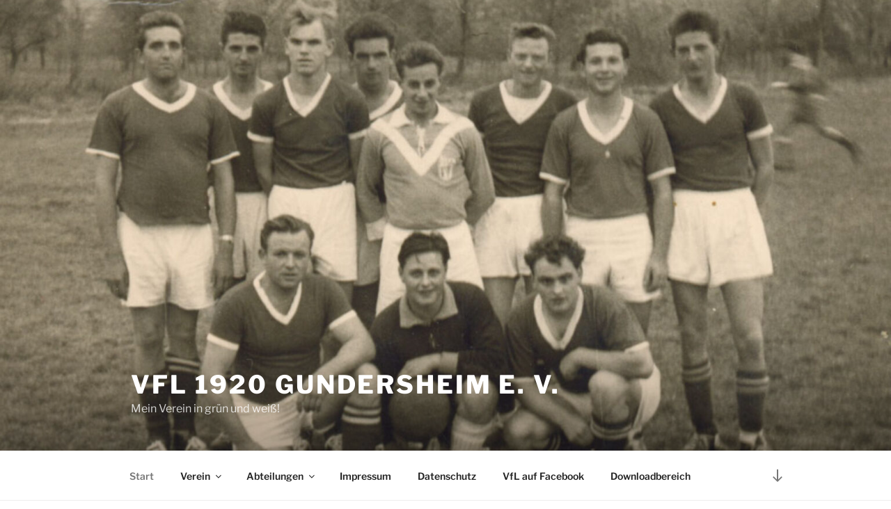

--- FILE ---
content_type: text/javascript; charset=utf-8
request_url: http://www.fupa.net/fupa/widget.php?val=7485&p=live&url=vfl-gundersheim.de
body_size: 178
content:

			var field = document.getElementById('fupa_livebox');
			field.innerHTML = "<h3>Keine Spiele in den n&auml;chsten 7 Tagen vorhanden.</h3>";
			var links = field.getElementsByTagName('a');
			if (window.location.hostname != 'www.fupa.net') {
				for (var i = 0 ; i < links.length ; i++) {
					var l = links[i];
					if (l.getAttribute('href') != null && l.getAttribute('href').match(/javascript:/))
						continue;
					l.setAttribute('target','_blank');
				}
			}
	